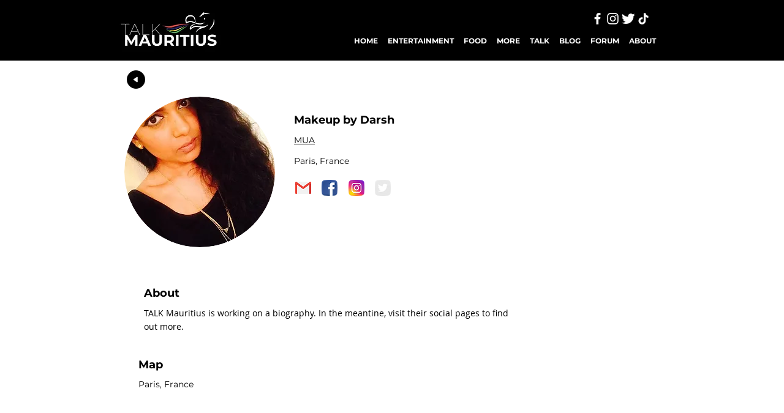

--- FILE ---
content_type: text/html; charset=utf-8
request_url: https://www.google.com/recaptcha/api2/aframe
body_size: 267
content:
<!DOCTYPE HTML><html><head><meta http-equiv="content-type" content="text/html; charset=UTF-8"></head><body><script nonce="RRATDl5q_gkRaijguEbWNQ">/** Anti-fraud and anti-abuse applications only. See google.com/recaptcha */ try{var clients={'sodar':'https://pagead2.googlesyndication.com/pagead/sodar?'};window.addEventListener("message",function(a){try{if(a.source===window.parent){var b=JSON.parse(a.data);var c=clients[b['id']];if(c){var d=document.createElement('img');d.src=c+b['params']+'&rc='+(localStorage.getItem("rc::a")?sessionStorage.getItem("rc::b"):"");window.document.body.appendChild(d);sessionStorage.setItem("rc::e",parseInt(sessionStorage.getItem("rc::e")||0)+1);localStorage.setItem("rc::h",'1764111257378');}}}catch(b){}});window.parent.postMessage("_grecaptcha_ready", "*");}catch(b){}</script></body></html>